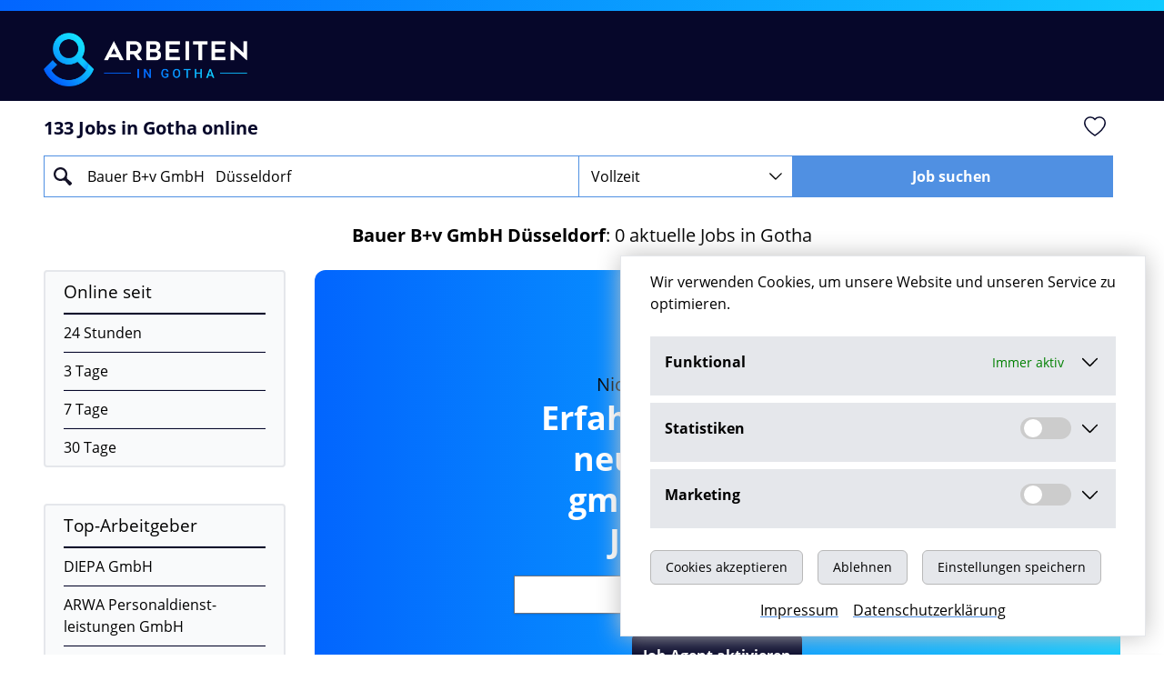

--- FILE ---
content_type: text/html; charset=UTF-8
request_url: https://arbeiten-in-gotha.de/unternehmen?s=bauer-b%2Bv-gmbh---d%C3%BCsseldorf&p=24-hours
body_size: 9587
content:
<!DOCTYPE html>
<html lang="de">
<head>
	<meta charset="utf-8">
	<meta name="viewport" content="width=device-width, initial-scale=1.0">
	<meta name="google-site-verification" content="LUG7iGwfJXmbgsOsQvdtFGQKa-yCskI3-EeJ8PF-rHg" />
	<title>Jobs bei Bauer B+v Gmbh   Düsseldorf | arbeiten-in-gotha.de</title>
<meta name="description" content="Jobs bei Bauer B+v Gmbh   Düsseldorf auf arbeiten-in-gotha.de ✓Finde exklusive Stellenangebote von namenhaften Arbeitgebern. ► Jetzt Traumjob finden und bewerben!">
<meta name="copyright" content="Onyx Consulting GmbH">
<link rel="canonical" href="https://arbeiten-in-gotha.de/unternehmen?p=24-hours&s=bauer-b%2Bv-gmbh---d%C3%BCsseldorf"/>
<meta name="robots" content="index,follow">
<meta property="og:image:width" content="1200" />
<meta property="og:image:height" content="630" />
<meta property="og:title" content="Jobs bei Bauer B+v Gmbh   Düsseldorf" />
<meta property="og:description" content="Jobs bei Bauer B+v Gmbh   Düsseldorf auf arbeiten-in-gotha.de ✓Finde exklusive Stellenangebote von namenhaften Arbeitgebern. ► Jetzt Traumjob finden und bewerben!" />
<meta property="og:url" content="https://arbeiten-in-gotha.de/unternehmen" />
<meta property="og:type" content="website" />
<meta property="og:site_name" content="arbeiten-in-gotha.de" />
<meta property="og:locale" content="de_DE" />
<meta property="og:image" content="https://arbeiten-in-gotha.de/assets/img/arbeiten-in-gotha-sharing.jpg" />

<meta name="twitter:card" content="summary_large_image" />
<meta name="twitter:title" content="Jobs bei Bauer B+v Gmbh   Düsseldorf" />
<meta name="twitter:description" content="Jobs bei Bauer B+v Gmbh   Düsseldorf auf arbeiten-in-gotha.de ✓Finde exklusive Stellenangebote von namenhaften Arbeitgebern. ► Jetzt Traumjob finden und bewerben!" />
<meta name="twitter:image" content="https://arbeiten-in-gotha.de/assets/img/arbeiten-in-gotha-sharing.jpg" />
<script type="application/ld+json">{"@context":"https://schema.org","@type":"SearchResultsPage","name":"Jobs bei Bauer B+v Gmbh   Düsseldorf","description":"Jobs bei Bauer B+v Gmbh   Düsseldorf auf arbeiten-in-gotha.de ✓Finde exklusive Stellenangebote von namenhaften Arbeitgebern. ► Jetzt Traumjob finden und bewerben!","url":"https://arbeiten-in-gotha.de/jobsuche","lastReviewed":"2026-01-25","image":"https://arbeiten-in-gotha.de/assets/img/arbeiten-in-gotha-sharing.jpg","primaryImageOfPage":{"@type":"ImageObject","url":"https://arbeiten-in-gotha.de/assets/img/arbeiten-in-gotha-sharing.jpg"}}</script>
	<link rel="shortcut icon" type="image/x-icon" href="https://arbeiten-in-gotha.de/assets/img/favicon.ico?release=96e029dd44cb547b38d0d2c57965574c">
	<link rel="icon" type="image/png" href="https://arbeiten-in-gotha.de/assets/img/logo.png?release=96e029dd44cb547b38d0d2c57965574c">
	
	<script nomodule>if (document.location.href.indexOf('https://arbeiten-in-gotha.de/browser-update-info') === -1) { document.location.href = 'https://arbeiten-in-gotha.de/browser-update-info'; }</script>
	<script>document.documentElement.classList.remove('no-js');document.documentElement.classList.add('js');</script>

	<link rel="stylesheet" href="https://arbeiten-in-gotha.de/assets/vendor/open-sans/font.css">
	<link rel="stylesheet" href="https://arbeiten-in-gotha.de/assets/css/app.css">
	<link rel="stylesheet" href="/assets/css/styles.css">
	<script src="https://arbeiten-in-gotha.de/assets/js/app.js" defer></script>
	
	<script defer data-domain="arbeiten-in-gotha.de" src="https://plausible.io/js/plausible.js"></script>

	<meta name="environment" content="production">
	

			
	</head>


<body x-data="{ search:true }">
				<div class="js-cookie-consent cookie-consent fixed bottom-0 inset-x-0 py-2 w-full md:w-auto right-0 z-40 bg-white md:m-5 cookie-banner-shadow border-t md:border" x-data="{ settings:false }">
    <div class="max-w-xl mx-auto px-6">
        <div class="p-2 flex justify-center items-center">
            <div class="flex flex-col">
                <div>
                    <p class="ml-3 text-left cookie-consent__message">
						Wir verwenden Cookies, um unsere Website und unseren Service zu optimieren.
                    </p>
                </div>

				<div class="flex flex-col">
					<!-- <template x-if="settings"> -->
						<div class="flex flex-col justify-center pt-4">
							<div>
								<details class="bg-gray-200 p-4 my-2">
									<summary class="flex justify-between mb-2">
										<span class="flex-5"><strong>Funktional</strong></span>
										<span class="active-green text-sm flex items-center pr-2">Immer aktiv</span>
										<span class="cursor-pointer pl-2">
										<svg id="Ebene_1" xmlns="http://www.w3.org/2000/svg" viewBox="0 0 384 384" width="25">
											<path d="M384,384H0V0H384V384ZM191.96,235.66c-1.41-1.71-2.2-2.84-3.16-3.81-35.42-35.45-70.86-70.89-106.29-106.32-1.06-1.06-2.08-2.18-3.27-3.09-6.7-5.16-16.33-2.04-18.74,6.08-1.57,5.29,.45,9.4,4.18,13.13,39,38.94,77.95,77.93,116.92,116.9,7.36,7.36,13.42,7.33,20.87-.13,38.62-38.62,77.23-77.24,115.84-115.86,1.06-1.06,2.17-2.09,3.09-3.26,3.05-3.86,3.39-9.14,.95-13.38-2.4-4.18-7.4-6.98-12.03-5.73-2.96,.8-6,2.59-8.19,4.76-35.62,35.43-71.12,70.98-106.63,106.53-1.06,1.06-1.95,2.28-3.56,4.18Z" style="fill:#fff0;"/>
											<path d="M191.96,235.66c1.61-1.9,2.5-3.12,3.56-4.18,35.51-35.54,71-71.1,106.63-106.53,2.18-2.17,5.23-3.96,8.19-4.76,4.63-1.25,9.63,1.54,12.03,5.73,2.43,4.24,2.09,9.52-.95,13.38-.93,1.17-2.03,2.2-3.09,3.26-38.61,38.62-77.22,77.25-115.84,115.86-7.46,7.46-13.51,7.49-20.87,.13-38.97-38.97-77.92-77.96-116.92-116.9-3.73-3.73-5.75-7.84-4.18-13.13,2.41-8.12,12.04-11.24,18.74-6.08,1.18,.91,2.21,2.03,3.27,3.09,35.44,35.43,70.87,70.87,106.29,106.32,.96,.96,1.75,2.09,3.16,3.81Z"/>
										</svg>
										</span>
									</summary>
									<div class="text-xs">
										Notwendige Cookies helfen dabei, eine Webseite nutzbar zu machen, indem sie Grundfunktionen wie Seitennavigation und Zugriff auf sichere Bereiche der Webseite ermöglichen. Die Webseite kann ohne diese Cookies nicht richtig funktionieren.
									</div>
								</details>

								<details class="bg-gray-200 p-4 my-2">
									<summary class="flex justify-between mb-2">
										<span class="flex-5"><strong>Statistiken</strong></span>
										<label class="switch pr-2">
											<input type="checkbox" id="statistic">
											<span class="slider round"></span>
										</label>
										<span  class="cursor-pointer pl-2">
											<svg id="Ebene_1" xmlns="http://www.w3.org/2000/svg" viewBox="0 0 384 384" width="25">
												<path d="M384,384H0V0H384V384ZM191.96,235.66c-1.41-1.71-2.2-2.84-3.16-3.81-35.42-35.45-70.86-70.89-106.29-106.32-1.06-1.06-2.08-2.18-3.27-3.09-6.7-5.16-16.33-2.04-18.74,6.08-1.57,5.29,.45,9.4,4.18,13.13,39,38.94,77.95,77.93,116.92,116.9,7.36,7.36,13.42,7.33,20.87-.13,38.62-38.62,77.23-77.24,115.84-115.86,1.06-1.06,2.17-2.09,3.09-3.26,3.05-3.86,3.39-9.14,.95-13.38-2.4-4.18-7.4-6.98-12.03-5.73-2.96,.8-6,2.59-8.19,4.76-35.62,35.43-71.12,70.98-106.63,106.53-1.06,1.06-1.95,2.28-3.56,4.18Z" style="fill:#fff0;"/>
												<path d="M191.96,235.66c1.61-1.9,2.5-3.12,3.56-4.18,35.51-35.54,71-71.1,106.63-106.53,2.18-2.17,5.23-3.96,8.19-4.76,4.63-1.25,9.63,1.54,12.03,5.73,2.43,4.24,2.09,9.52-.95,13.38-.93,1.17-2.03,2.2-3.09,3.26-38.61,38.62-77.22,77.25-115.84,115.86-7.46,7.46-13.51,7.49-20.87,.13-38.97-38.97-77.92-77.96-116.92-116.9-3.73-3.73-5.75-7.84-4.18-13.13,2.41-8.12,12.04-11.24,18.74-6.08,1.18,.91,2.21,2.03,3.27,3.09,35.44,35.43,70.87,70.87,106.29,106.32,.96,.96,1.75,2.09,3.16,3.81Z"/>
											</svg>
										</span>
									</summary>
									<div class="text-xs">
										Zur Zeit sind keine Cookies für statistische Zwecke im Einsatz
									</div>
								</details>

								<details class="bg-gray-200 p-4 my-2">
									<summary class="flex justify-between mb-2">
										<span class="flex-5"><strong>Marketing</strong></span>
										<label class="switch">
											<input type="checkbox" id="marketing">
											<span class="slider round"></span>
										</label>
										<span class="cursor-pointer pl-2">
											<svg id="Ebene_1" xmlns="http://www.w3.org/2000/svg" viewBox="0 0 384 384" width="25">
												<path d="M384,384H0V0H384V384ZM191.96,235.66c-1.41-1.71-2.2-2.84-3.16-3.81-35.42-35.45-70.86-70.89-106.29-106.32-1.06-1.06-2.08-2.18-3.27-3.09-6.7-5.16-16.33-2.04-18.74,6.08-1.57,5.29,.45,9.4,4.18,13.13,39,38.94,77.95,77.93,116.92,116.9,7.36,7.36,13.42,7.33,20.87-.13,38.62-38.62,77.23-77.24,115.84-115.86,1.06-1.06,2.17-2.09,3.09-3.26,3.05-3.86,3.39-9.14,.95-13.38-2.4-4.18-7.4-6.98-12.03-5.73-2.96,.8-6,2.59-8.19,4.76-35.62,35.43-71.12,70.98-106.63,106.53-1.06,1.06-1.95,2.28-3.56,4.18Z" style="fill:#fff0;"/>
												<path d="M191.96,235.66c1.61-1.9,2.5-3.12,3.56-4.18,35.51-35.54,71-71.1,106.63-106.53,2.18-2.17,5.23-3.96,8.19-4.76,4.63-1.25,9.63,1.54,12.03,5.73,2.43,4.24,2.09,9.52-.95,13.38-.93,1.17-2.03,2.2-3.09,3.26-38.61,38.62-77.22,77.25-115.84,115.86-7.46,7.46-13.51,7.49-20.87,.13-38.97-38.97-77.92-77.96-116.92-116.9-3.73-3.73-5.75-7.84-4.18-13.13,2.41-8.12,12.04-11.24,18.74-6.08,1.18,.91,2.21,2.03,3.27,3.09,35.44,35.43,70.87,70.87,106.29,106.32,.96,.96,1.75,2.09,3.16,3.81Z"/>
											</svg>
										</span>
									</summary>
									<div class="text-xs">
										Zur Zeit sind keine Cookies für Marketing im Einsatz
									</div>
								</details>
							</div>
						</div>
					<!-- </template> -->
						
						
					<div class="flex flex-col justify-center md:flex-row">
						<div class="md:pr-4 pt-4">
							<button class="js-cookie-consent-agree cookie-consent__agree cursor-pointer px-4 py-2 rounded-md text-sm font-medium bg-gray-200 w-full md:w-auto border border-grey">
								Cookies akzeptieren
							</button>
						</div>
						<div class="md:pr-4 pt-4">
														<button class="js-cookie-consent-refuse cookie-consent__refuse cursor-pointer px-4 py-2 rounded-md text-sm font-medium bg-gray-200 w-full md:w-auto border border-grey">
								Ablehnen
							</button>
													</div>
						<div class="md:pr-4 py-4">
							<button class="js-cookie-consent-required-agree cookie-consent__required-agree cursor-pointer px-4 py-2 rounded-md text-sm font-medium bg-gray-200 w-full md:w-auto border border-grey">
								Einstellungen speichern
							</button>
						</div>
					</div>
				</div>

				<div class="flex justify-center">
					<a class="pr-4 underline underline-blue" href="https://arbeiten-in-gotha.de/impressum">Impressum</a>
					<a class="underline underline-blue" href="https://arbeiten-in-gotha.de/datenschutz">Datenschutzerklärung</a>
				</div>

            </div>
        </div>
    </div>
</div>

    <script>

        window.laravelCookieConsent = (function () {

            const ACCEPT_COOKIE_VALUE = 1;
			const ACCEPT_REQUIRED_COOKIE_VALUE = 0.5;
			const MARKETING_COOKIE = 1;
			const STATISTIC_COOKIE = 1;
            const REFUSE_COOKIE_VALUE = 0;
            const COOKIE_DOMAIN = 'arbeiten-in-gotha.de';

            function consentWithCookies() {
				setCookie('marketing_cookie', MARKETING_COOKIE, 7300);
				setCookie('statistic_cookie', STATISTIC_COOKIE, 7300);
                setCookie('laravel_cookie_consent', ACCEPT_COOKIE_VALUE, 7300);
                hideCookieDialog();
            }

			function acceptRequiredCookies() {
				if (document.getElementById('marketing').checked) {
					setCookie('marketing_cookie', MARKETING_COOKIE, 7300);
				}
				if (document.getElementById('statistic').checked) {
					setCookie('statistic_cookie', STATISTIC_COOKIE, 7300);
				}
                setCookie('laravel_cookie_consent', ACCEPT_REQUIRED_COOKIE_VALUE, 7300);
                hideCookieDialog();
            }

            function refuseCookies() {
                setCookie('laravel_cookie_consent', REFUSE_COOKIE_VALUE, 7300);
                hideCookieDialog();
            }

            function cookieExists(name) {
                return (
                    document.cookie.split('; ').indexOf(name + '=' + ACCEPT_COOKIE_VALUE) !== -1
                    || document.cookie.split('; ').indexOf(name + '=' + REFUSE_COOKIE_VALUE) !== -1
                );
            }

            function hideCookieDialog() {
                const dialogs = document.getElementsByClassName('js-cookie-consent');

                for (let i = 0; i < dialogs.length; ++i) {
                    dialogs[i].style.display = 'none';
                }
            }

            function setCookie(name, value, expirationInDays) {
                const date = new Date();
                date.setTime(date.getTime() + (expirationInDays * 24 * 60 * 60 * 1000));
                document.cookie = name + '=' + value
                    + ';expires=' + date.toUTCString()
                    + ';domain=' + COOKIE_DOMAIN
                    + ';path=/'
                    + ';samesite=lax';
            }

            if (cookieExists('laravel_cookie_consent')) {
                hideCookieDialog();
            }

            const acceptButtons = document.getElementsByClassName('js-cookie-consent-agree');

            for (let i = 0; i < acceptButtons.length; ++i) {
                acceptButtons[i].addEventListener('click', consentWithCookies);
            }

			const acceptRequiredButtons = document.getElementsByClassName('js-cookie-consent-required-agree');
			
			for (let i = 0; i < acceptRequiredButtons.length; ++i) {
				acceptRequiredButtons[i].addEventListener('click', acceptRequiredCookies);
			}

            const refuseButtons = document.getElementsByClassName('js-cookie-consent-refuse');

            for (let i = 0; i < refuseButtons.length; ++i) {
                refuseButtons[i].addEventListener('click', refuseCookies);
            }

            return {
                consentWithCookies: consentWithCookies,
                refuseCookies: refuseCookies,
				acceptRequiredCookies: acceptRequiredCookies,
                hideCookieDialog: hideCookieDialog
            };
        })();
    </script>

    
<div class="bg-gradient-from-l-to-r w-full h-3 sticky top-0 z-50"></div>
	<nav x-data="{ open:false }" class="pt-4 bg-skin-primary">
	  <div class="container mx-auto flex flex-wrap justify-between items-center pb-4 px-4 md:px-12">
		<div class="flex justify-between items-center w-full">
			<a href="https://arbeiten-in-gotha.de" title="Startseite arbeiten-in-gotha.de" class="mt-2" lang="de" hreflang="de">
			<span class="hidden">arbeiten-in-berlin.net</span>
			<img class="w-40 lg:w-56" src="/assets/img/logo.png" alt="Logo der Jobbörse arbeiten-in-gotha.de" width="500" height="83">
			</a>
		</div>
	  </div>
	</nav>
    <main>
                
    <div x-show="search"
		x-transition:enter="transition ease-out duration-400"
            x-transition:enter-start="transform opacity-0 transform-top"
            x-transition:enter-end="transform opacity-100 transform-top"
            x-transition:leave=""
            x-transition:leave-start=""
            x-transition:leave-end=""
			class="header-bg-image bg-white relative z-30 w-full sticky">
	<div class="mx-auto flex flex-col items-center">
		<div x-cloak x-cloak-no-shift class="relative w-full">
			<div class="pb-2">
				
				<form
					method="GET"
					accept-charset="UTF-8"
					class="relative z-10"
					x-data="{
						delay:1000,
						preloading:false,
						focus:'',
						adviceJob:false,
						adviceLocation:false,
						query:{
							search:'bauer-b+v-gmbh---düsseldorf',
						},
						init(){
							this.$nextTick(()=>{ this.checkForAdvice() });
						},
						checkForAdvice(){
							if(!this.query.search.length){
								this.adviceJob = true;
								this.focus = 'job';
							}
							if(this.query.type == 'location' && !this.query.location.length){
								this.adviceLocation = true;
								if(!this.adviceJob) this.focus = 'location';
							}
							else if(this.query.type == 'federal_state' && !this.query.federal_state.length){
								this.adviceLocation = true;
								if(!this.adviceJob) this.focus = 'location';
							}
						},
						submit(){
							this.preloading = true;
							let data = new FormData(this.$el)
							let query = new URLSearchParams(data).toString();
							this.$get(
								this.$el.action+'?'+query)
								.then(setTimeout(function(ref){ ref.submit() },this.delay,this.$el))
						}
					}"
					@keydown.escape.window="adviceJob=adviceLocation=false"
					@submit.prevent="submit"
					action="https://arbeiten-in-gotha.de/jobsuche"
					method="GET"
					accept-charset="UTF-8">
					<div class="flex px-4 pb-5 md:px-12 container" :class="{'opacity-0 transition-opacity duration-300':preloading}">
						
												<div class="w-full lg:pr-2 mt-3" :class="{'relative z-50':adviceJob}">
							<div class="mt-1">
								<div
  x-data="{
    
    open:false,
    
    endpoint:'https://arbeiten-in-gotha.de/api/favorites',
    
    store: $store.favorites,
    
    numItems: Number($store.favorites.items.length),
    
    ping:'',
    
    timeout:null,
    
    init(){
      
        Alpine.effect(() => {
            if(this.$store.favorites.items.length > this.numItems) this.ping = 'add';
            else if(this.$store.favorites.items.length < this.numItems) this.ping = 'remove';
            else this.ping = '';
            this.numItems = this.$store.favorites.items.length;
            if(this.ping != '') this.animate();
        })
      
      if(this.hasSynced()) return;
      
      this.sync();
    },
    
    sync(){
      this.$post(
        this.endpoint,
        {
            list:this.getSelected()
        }
      )
      .then((response) =>{
        
        this.store.diff = this.store.items.length - response.length;
        
        if(this.store.diff > 0) this.open = true;
        
        this.store.items = this.store.items.filter((favorite) => response.includes(favorite.hash));
        
        this.store.synced = this.getDateStamp();
        this.$console.info('Favorites Sync Response', response, response.length);
      })
    },
    
    hasSynced(){
      if(this.$store.favorites.synced == this.getDateStamp()){
        return true;
      }else{
        return false;
      }
    },
    
    reveal(){
        this.$nextTick(()=>{ this.open = true; })
        this.$scroll(this.$el);
    },
    
    animate(){
        if(this.timeout) clearTimeout(this.timeout);
        this.timeout = setTimeout(()=>{ this.ping = ''}, 500);
    },
    
    isOffScreen(){
        let offscreen = this.$el.getBoundingClientRect().bottom < 0
        return offscreen;
    },
    
    getDateStamp(){
      return new Date().toJSON().slice(0, 10);
    },
    
    getSelected(){
      return this.store.items.map(a => a.hash);
    },
    
    getMetaAttribute(name){
      let node = document.querySelector(`meta[name=${name}]`);
      return node ? node.getAttribute('content') : '';
    }
  }"  class="text-left inline-block w-full">
    <div class="relative">
        
        
        
        <div class="flex items-center justify-start pr-2">
            
            <div class="relative flex justify-between w-full">
				<div class="flex flex-col justify-between mb-2 mr-2 text-center">
					<h1 class="text-skin-primary text-xl font-bold">133 Jobs in Gotha online</h1>
				</div>
              <div x-show="$store.favorites.items.length==0" class="favorite-icon-dark cursor-pointer user-select-none" @click="open=!open"></div>

              <div x-show="$store.favorites.items.length>0" :class="{'animate-favorites-ping-add': ping=='add', 'animate-favorites-ping-remove': ping=='remove'}" class="favorite-icon-dark-filled cursor-pointer user-select-none" @click="open=!open"></div>
            </div>
        </div>

        
        <div
            x-cloak
            x-show="isOffScreen() && $store.favorites.items.length"
            x-transition:enter="transition ease-out duration-400"
            x-transition:enter-start="transform opacity-0 scale-75 origin-top-right"
            x-transition:enter-end="transform opacity-100 scale-100 origin-top-right"
            x-transition:leave=""
            x-transition:leave-start=""
            x-transition:leave-end=""
            class="fixed top-0 right-0 flex items-center cursor-pointer py-4 px-3 user-select-none bg-gray-100 hover:bg-gray-200 rounded-bl-3xl shadow" @click="reveal()">
            
            <div class="relative">
              <div class="favorite-icon-light-filled"></div>

            </div>
            
            <span x-show="$store.favorites.items.length>0" x-html="$store.favorites.items.length" class="font-bold  text-xl pl-1"></span>
        </div>

        
        <template x-if="open">
            <div

                class="origin-top-right absolute z-50 right-0 sm:w-96 lg:w-screen max-w-lg shadow-lg bg-white ring-1 ring-black ring-opacity-5 divide-y divide-gray-100 focus:outline-none"
                x-transition:enter="transition ease-out duration-100"
                x-transition:enter-start="transform opacity-0 scale-95"
                x-transition:enter-end="transform opacity-100 scale-100"
                x-transition:leave="transition ease-in duration-75"
                x-transition:leave-start="transform opacity-100 scale-100"
                x-transition:leave-end="transform opacity-0 scale-95">
                <ul class="m-0 p-0">
                    
                    <template x-if="$store.favorites.diff > 0">
                        <li class="items-center border py-5 px-6 bg-blue from-skin-from to-skin-to text-white text-center">
                            <svg xmlns="http://www.w3.org/2000/svg" class="h-14 w-14 mx-auto" fill="none" viewBox="0 0 24 24" stroke="currentColor">
                              <path stroke-linecap="round" stroke-linejoin="round" stroke-width="2" d="M12 9v2m0 4h.01m-6.938 4h13.856c1.54 0 2.502-1.667 1.732-3L13.732 4c-.77-1.333-2.694-1.333-3.464 0L3.34 16c-.77 1.333.192 3 1.732 3z" />
                            </svg>
                            <span class="block text-lg leading-snug"><strong><span x-html="$store.favorites.diff"></span> Jobanzeigen</strong><br>Ihrer Favoriten existieren nicht mehr! Sie wurden automatisch aus dieser Liste entfernt.</span>
                            <button class="btn-primary-inverted px-6 py-1 mt-4 text-black" @click="$store.favorites.diff=0;open=false">OK</button>
                        </li>
                    </template>
                    
                    <template x-for="item in store.items">
                        <li class="relative flex justify-between border py-3 px-4 text-skin-primary bg-gray-50 hover:z-10 hover:bg-white hover:ring-offset-1 hover:ring-4 hover:ring-gray-300">
                            <div class="flex">
                                <a :href="item.url" class="grid gap-1 py-1 pr-2 hover:no-underline">
                                    <div x-html="item.title" class="text-base md:text-lg font-bold leading-5 mb-px"></div>
                                    <div class="leading-3 flex py-1">
                                        <div class="location-icon-dark"></div>
                                        <div x-html="item.location" class="inline text-sm"></div>
                                    </div>
                                </a>
                            </div>
                            <div class="flex flex-col gap-2 items-center justify-between">
                                <a :href="item.url" class="text-skin-primary cursor-pointer p-1">
                                    <div class="arrow-right-icon-dark"></div>
                                </a>
                                <div @click="store.items=store.items.filter(a => a.hash != item.hash)" class="group flex-shrink-0 flex-grow-0 cursor-pointer">
                                    <div class="favorite-icon-dark-filled"></div>
                                </div>
                            </div>
                        </li>
                    </template>
                    
                    <template x-if="!$store.favorites.items.length">
                        <li class="flex items-start justify-between border py-5 px-6 bg-gray-50 text-skin-primary">
                            Noch keine Favoriten definiert.
                        </li>
                    </template>
                </ul>
            </div>
        </template>
    </div>
</div>
									<div class="flex flex-col">
										<div class="flex mt-2 border-blue border bg-blue">
											<div class="w-60% md:w-50">
												<input
												@input="adviceJob=false"
												name="s"
												value="Bauer B+v GmbH   Düsseldorf"
												type="search"
												autocomplete="off"
												class="form-input rounded-0 w-full h-full border-0"
												id="query"
												required
												title="Geben Sie ein Stichwort, Jobtitel oder Unternehmen ein um die Suche zu starten">
											</div>
											<div class="w-40% md:w-20">
																								<select class="w-full h-full border-0 border-blue-left-only workingtimes p-0" name="w">
																																										<option value="FULL_TIME">Vollzeit</option>
																																																								<option value="PART_TIME">Teilzeit</option>
																																																								<option value="HOME_OFFICE">Homeoffice</option>
																																							</select>
											</div>
											<div class="w-full hidden md:block md:w-30">
												<button class="bg-blue btn-primary md:w-full rounded-0 top-0 right-0 w-full">Job suchen</button>
											</div>
										</div>
										<div class="w-full md:hidden">
											<button class="bg-blue btn-primary md:w-full rounded-0 top-0 right-0 w-full">Job suchen</button>
										</div>
									</div>
							</div>
						</div>
					</div>
					
					<template x-if="preloading">
						<div class="absolute w-full h-full top-0 left-0 flex justify-center items-center">
							<div class="lds-spinner">
								<div></div>
								<div></div>
								<div></div>
								<div></div>
								<div></div>
								<div></div>
								<div></div>
								<div></div>
								<div></div>
								<div></div>
								<div></div>
								<div></div>
							</div>
						</div>
					</template>
				</form>
			</div>
		</div>
	</div>
</div>

<script>
	let txt = "Jobtitel",
	i = 0;

	function typePlaceholder() {
		if (i < txt.length) {
			document.getElementById("query").placeholder += txt.charAt(i);
			i++;
			setTimeout(typePlaceholder, 50);
		}
	}
	typePlaceholder();
	
</script>
	    
    <div class="container px-4 mx-auto">
		<p class="px-8 hidden md:block text-xl text-center mt-6 lg:mt-0"><span><strong>Bauer B+v GmbH   Düsseldorf</strong>: 0 aktuelle Jobs in Gotha</span></p>
				<section class="md:flex justify-between md:px-8">
						<aside :class="{'md:t-155px': search == true }" class="md:w-30 h-full mr-8">
	<div class="flex flex-col gap-4 xs:gap-0 xs:flex-row">
		<div class="md:hidden relative z-20 xs:mr-4 w-1/2" x-data="{ open:false }">
			<button @click="open=!open" class="bg-gray-50 border-2 rounded px-5 py-2 w-full dropdown">
			<div class="flex">
				<span class="mr-2">Online seit</span>
				<svg id="Ebene_1" xmlns="http://www.w3.org/2000/svg" viewBox="0 0 600 294.51" width=20>
					<defs>
						<style>.cls-1{fill:#010101;stroke:#231f20;stroke-miterlimit:10;stroke-width:.25px;}</style>
					</defs>
					<path class="cls-1" d="M13.09,13.09C4.45,21.73,.13,33.07,.12,44.39c0,11.33,4.32,22.66,12.96,31.3l205.73,205.73c17.29,17.29,45.32,17.29,62.61,0L487.16,75.69c17.28-17.27,17.28-45.32,0-62.6-17.29-17.29-45.32-17.29-62.61,0L250.13,187.52,75.7,13.09c-17.29-17.29-45.32-17.29-62.61,0Z"/>
				</svg>
			</div>
			</button>

			<template x-if="open">
					<ul class="bg-white border-2 rounded px-5 mb-10 my-1 absolute w-full list-style-none">
						<li class="py-2">
															<a class="no-underline" href="https://arbeiten-in-gotha.de/unternehmen?s=bauer-b%2Bv-gmbh---d%C3%BCsseldorf&amp;p=24-hours">24 Stunden</a>
													</li>
						<hr />
						<li class="py-2">
															<a class="no-underline" href="https://arbeiten-in-gotha.de/unternehmen?s=bauer-b%2Bv-gmbh---d%C3%BCsseldorf&amp;p=3-days">3 Tage</a>
													</li>
						<hr />
						<li class="py-2">
															<a class="no-underline" href="https://arbeiten-in-gotha.de/unternehmen?s=bauer-b%2Bv-gmbh---d%C3%BCsseldorf&amp;p=7-days">7 Tage</a>
													</li>
						<hr />
						<li class="py-2">
													<a class="no-underline" href="https://arbeiten-in-gotha.de/unternehmen?s=bauer-b%2Bv-gmbh---d%C3%BCsseldorf&amp;p=30-days">30 Tage</a>
												</li>
					</ul>
			</template>
		</div>

		<div class="md:hidden relative z-10 w-1/2" x-data="{ employer:false }">
			<button @click="employer=!employer" class="bg-gray-50 border-2 rounded px-5 py-2 w-full">
				<div class="flex">
					<span class="mr-2">Top-Arbeitgeber</span>
					<svg id="Ebene_1" xmlns="http://www.w3.org/2000/svg" viewBox="0 0 600 294.51" width=20>
						<defs>
							<style>.cls-1{fill:#010101;stroke:#231f20;stroke-miterlimit:10;stroke-width:.25px;}</style>
						</defs>
						<path class="cls-1" d="M13.09,13.09C4.45,21.73,.13,33.07,.12,44.39c0,11.33,4.32,22.66,12.96,31.3l205.73,205.73c17.29,17.29,45.32,17.29,62.61,0L487.16,75.69c17.28-17.27,17.28-45.32,0-62.6-17.29-17.29-45.32-17.29-62.61,0L250.13,187.52,75.7,13.09c-17.29-17.29-45.32-17.29-62.61,0Z"/>
					</svg>
				</div>
			</button>

			<template x-if="employer">
				<ul class="h-auto border-2 rounded px-5 my-1  absolute w-full bg-white list-style-none">
					<li class="py-2">
						<a class="no-underline" href="/unternehmen?s=diepa-gmbh">DIEPA GmbH</a>
					</li>
					<hr />
					<li class="py-2">
						<a class="no-underline" href="/unternehmen?s=arwa-personaldienstleistungen-gmbh">ARWA Personaldienst&shy;leistungen GmbH</a>
					</li>
					<hr />
					<li class="py-2">
						<a class="no-underline" href="/unternehmen?s=bauer-bv-gmbh-dusseldorf">Bauer B+V GmbH - Düsseldorf</a>
					</li>
					<hr />
					<li class="py-2">
						<a class="no-underline" href="/unternehmen?s=arcus.plan-ag">arcus.plan AG</a>
					</li>
					<hr />
					<li class="py-2">
						<a class="no-underline" href="/unternehmen?s=doc-personalberatung-gmbh">Doc PersonalBeratung GmbH</a>
					</li>
				</ul>
			</template>
		</div>
	</div>

	<div class="hidden md:block bg-gray-50 border-2 rounded px-5 mb-10 my-6 hover:shadow hover:ring-offset-1 hover:ring-4 hover:ring-gray-300">
		<h3 class="py-2">Online seit</h3>
		<hr class="hr-big"/>
		<ul class="list-style-none m-0 p-0">
			<li class="py-2">
									<a class="no-underline" href="https://arbeiten-in-gotha.de/unternehmen?s=bauer-b%2Bv-gmbh---d%C3%BCsseldorf&amp;p=24-hours">24 Stunden</a>
							</li>
				<hr />
				<li class="py-2">
											<a class="no-underline" href="https://arbeiten-in-gotha.de/unternehmen?s=bauer-b%2Bv-gmbh---d%C3%BCsseldorf&amp;p=3-days">3 Tage</a>
									</li>
				<hr />
				<li class="py-2">
											<a class="no-underline" href="https://arbeiten-in-gotha.de/unternehmen?s=bauer-b%2Bv-gmbh---d%C3%BCsseldorf&amp;p=7-days">7 Tage</a>
									</li>
				<hr />
				<li class="py-2">
											<a class="no-underline" href="https://arbeiten-in-gotha.de/unternehmen?s=bauer-b%2Bv-gmbh---d%C3%BCsseldorf&amp;p=30-days">30 Tage</a>
									</li>
			</ul>
	</div>

	<div class="hidden md:block h-auto bg-gray-50 border-2 rounded px-5 hover:shadow hover:ring-offset-1 hover:ring-4 hover:ring-gray-300">
		<h3 class="py-2">Top-Arbeitgeber</h3>
		<hr class="hr-big"/>
		<ul class="list-style-none m-0 p-0">
			<li class="py-2">
				<a class="no-underline" href="/unternehmen?s=diepa-gmbh">DIEPA GmbH</a>
			</li>
			<hr />
			<li class="py-2">
				<a class="no-underline" href="/unternehmen?s=arwa-personaldienstleistungen-gmbh">ARWA Personaldienst&shy;leistungen GmbH</a>
			</li>
			<hr />
			<li class="py-2">
				<a class="no-underline" href="/unternehmen?s=bauer-bv-gmbh-dusseldorf">Bauer B+V GmbH - Düsseldorf</a>
			</li>
			<hr />
			<li class="py-2">
				<a class="no-underline" href="/unternehmen?s=arcus.plan-ag">arcus.plan AG</a>
			</li>
			<hr />
			<li class="py-2">
				<a class="no-underline" href="/unternehmen?s=doc-personalberatung-gmbh">Doc PersonalBeratung GmbH</a>
			</li>
		</ul>
	</div>
</aside>						<p class="px-8 block md:hidden text-xl text-center mt-6 lg:mt-0"><span class="p-2"><strong>Bauer B+v GmbH   Düsseldorf</strong>: 0 aktuelle Jobs in Gotha</span></p>
			<div id="joblist" class="w-full">
			<div class="w-full my-6">
<!-- <div class="w-full md:w-66 my-6"> -->
	<section class="w-full">
						</section>
</div>
            <div x-data="AsyncPager()" x-ref="root">
            <div class="w-full">
                <section class="w-full">
                                                    <form x-data="{
            endpoint:'https://arbeiten-in-gotha.de/jobalert',
            feedback:'',
            email:$persistSession('') ,
            resetFeedback(){
                 this.feedback = '';
            },
            reset(){
                this.resetFeedback();
                
                try{ show = false }catch(e){}
                
                try{ active = false }catch(e){}
            },
            submit(){
                if(!this.email.length){
                    this.feedback = 'no-email'
                    return
                }
                this.$post(this.endpoint,new FormData(this.$refs.form)).then((response) => {
                    this.feedback = response.feedback;
                })
            }
        }" x-ref="form" class="relative bg-gradient-from-l-to-r text-white rounded-xl py-6 lg:py-10 px-8 lg:px-20 max-5w-xl mx-auto" id="jobalert-end">
            <div class="w-full flex items-center flex-col max-w-[90vw] sm:max-w-md mx-auto">
                
                <div class="flex items-center">
                    <div class="mail-icon-light w-16 h-14 sm:w-24"></div>
                    <div class="noise-light w-16 h-14 sm:w-24"></div>
                    <div class="noise-light w-16 h-14 sm:w-24 animate-ping -mx-5"></div>
                </div>
                
                <div class="text-2xl sm:text-3xl md:text-4xl w-full text-center lg:leading-tight mb-4 px-5 flex flex-col items-center">
					<small class="text-black text-xl mt-4">Nichts passendes gefunden?</small>
					<strong>Erfahre als erstes von neuen bauer-b+v-gmbh---düsseldorf Jobs in Gotha</strong>
                </div>

                <div class="w-full text-black">
                    
                    <input x-init="if($el.closest('[data-jobalert]')) $store.page.requestFocus($el)" name="email" x-model="email" type="email" placeholder="Ihre E-Mail-Adresse" class="w-full form-input text-center text-black shadow" autocomplete="off">
                </div>
                
                <button class="btn-primary mt-6 text-base sm:text-xl" @click.prevent="submit">Job-Agent aktivieren</button>
                
                <div class="max-w-xs text-xs text-center mt-4 opacity-60">Mit dem Klick auf "Job-Agent aktivieren" stimme ich den <a href="https://arbeiten-in-gotha.de/datenschutz" class="underline" rel="nofollow" target="_blank">Datenschutzbestimmungen</a> zu.</div>
            </div>
            
            <div x-cloak x-show="feedback.length" class="absolute inset-0 inset-0 flex justify-center items-center text-black ">
                <div class="absolute inset-0 bg-black opacity-80" @click.prevent="reset"></div>
                <div class="relative bg-white rounded-lg text-xl text-center p-8 m-10">
                    <template x-if="feedback=='success'">
                        <div>
                            <p><strong>Fast geschafft...</strong><br>Wir haben Ihnen eine E-Mail gesendet. Bitte klicke darin den Link, um deine Anmeldung zu bestätigen.</p>
                            <button class="btn-primary mt-4 py-2" @click.prevent="reset">Ok</button>
                        </div>
                    </template>
                    <template x-if="feedback=='undefined'">
                        <div>
						<p><strong>Der Versand dauert aufgrund vieler Anmeldungen länger.</strong><br>Bitte überprüfe dein Postfach in 2 Stunden noch mal.</p>
                            <button class="btn-primary mt-4 py-2" @click.prevent="reset">Ok</button>
                        </div>
                    </template>
                    <template x-if="feedback=='is-active'">
                        <div>
                            <p><strong>Für dich besteht bereits ein aktiver Job-Agent mit diesen Suchkriterien.</strong></p>
                            <button class="btn-primary mt-4 py-2" @click.prevent="reset">Ok</button>
                        </div>
                    </template>
                    <template x-if="feedback=='no-email'">
                        <div>
                            <p>Bitte gib zuerst deine E-Mail-Adresse ein.</p>
                            <button class="btn-primary mt-4 py-2" @click.prevent="resetFeedback">Ok</button>
                        </div>
                    </template>
                    <template x-if="feedback=='invalid-email'">
                        <div>
                            <p>Bitte gib eine gültige E-Mail-Adresse ein.</p>
                            <button class="btn-primary mt-4 py-2" @click.prevent="resetFeedback">Ok</button>
                        </div>
                    </template>
                    <template x-if="feedback=='invalid'">
                        <div>
							<p><strong>Der Versand dauert aufgrund vieler Anmeldungen länger.</strong><br>Bitte überprüfe dein Postfach in 2 Stunden noch mal.</p>
                            <button class="btn-primary mt-4 py-2" @click.prevent="reset">Ok</button>
                        </div>
                    </template>
                    <template x-if="feedback=='generic'">
                        <div>
                            <p><strong></strong></p>
                            <button class="btn-primary mt-4 py-2" @click.prevent="resetFeedback">Ok</button>
                        </div>
                    </template>
                </div>
            </div>
        </form>
                    </section>
            </div>
        </div>
    			</div>
		</section>

    </div>

    </main>
    <div class="fixed z-40 bottom-0 right-0 transform-gpu translate-y-full transition-transform duration-300" :class="{'translate-y-0':$store.page.scrollTop>200}" @click="$scroll(0)">
    <div class="p-4 rounded bg-gray-100 hover:bg-gray-200 shadow cursor-pointer text-skin-primary bg-white hover:text-black">
        <div class="top-icon-dark-filled"></div>
    </div>
</div>

<footer class="pt-10 overflow-hidden">
    <div class="bg-gradient-from-l-to-r w-full h-5"></div>
    <div class="bg-skin-primary py-5 text-sm text-white">
        <div class="container">
            	<div class="lg:flex text-lg lg:text-base">

		<ul class="lg:flex list-style-none m-0 p-0">
			<li class="pr-3"><a class="no-underline" href="https://arbeiten-in-gotha.de/impressum" rel="nofollow">Impressum</a></li>
			<li class="pr-3"><a class="no-underline" href="https://arbeiten-in-gotha.de/datenschutz" rel="nofollow">Datenschutz</a></li>
			<li class="pr-3"><a class="no-underline" href="https://arbeiten-in-gotha.de/kontakt" rel="nofollow">Kontakt</a></li>
		</ul>
		<strong class="block lg:order-first mr-4 mt-4 mb-10 lg:mt-0 lg:text-base text-sm">© Onyx Consulting GmbH</strong>
	</div>
        </div>
    </div>
</footer>

    <div x-data="{ show:$store.page.modal.active }">

<template x-if="show">
    <div
        @click="show=false"
        @keydown.escape.window="show=false"
    class="fixed z-50 top-0 left-0 w-screen h-screen bg-black opacity-75"></div>
</template>

<div x-show="show" class="fixed z-50 top-0 left-0 w-screen h-screen flex justify-center items-center pointer-events-none">
    <div x-show="show" class="pointer-events-auto"
        x-transition:enter="transition ease-out duration-300"
        x-transition:enter-start="opacity-0 transform scale-95"
        x-transition:enter-end="opacity-100 transform scale-100"
        x-transition:leave="transition ease-in duration-300"
        x-transition:leave-start="opacity-100 transform scale-100"
        x-transition:leave-end="opacity-0 transform scale-95">
        <div x-html="$store.page.modal.content"></div>
    </div>
</div>

</div>


    <template x-if="$store.page.loader.active">
    <div
        class="fixed z-50 top-0 left-0 flex w-screen h-screen flex justify-center items-center pointer-events-none"
        x-transition:enter="transition ease-out duration-300"
        x-transition:enter-start="opacity-0 transform scale-95"
        x-transition:enter-end="opacity-100 transform scale-100"
        x-transition:leave="transition ease-in duration-300"
        x-transition:leave-start="opacity-100 transform scale-100"
        x-transition:leave-end="opacity-0 transform scale-95">
        <svg class="w-64 text-skin-primary" version="1.1" xmlns="http://www.w3.org/2000/svg" xmlns:xlink="http://www.w3.org/1999/xlink" x="0px" y="0px" viewBox="0 0 100 100" enable-background="new 0 0 0 0" xml:space="preserve">
            <path fill="currentColor" d="M73,50c0-12.7-10.3-23-23-23S27,37.3,27,50 M30.9,50c0-10.5,8.5-19.1,19.1-19.1S69.1,39.5,69.1,50">
              <animateTransform attributeName="transform" attributeType="XML" type="rotate" dur="1s" from="0 50 50" to="360 50 50" repeatCount="indefinite"></animateTransform>
          </path>
        </svg>
    </div>
</template>
    </-->

</html>

<script>
		let navBar = document.querySelector(".pt-4.bg-skin-primary"),
		searchBar = document.querySelector(".header-bg-image.relative.z-30.w-full.sticky"),
		jobalert = document.getElementById("jobalert-end"),
		filter = document.querySelector("aside");
		if (searchBar != null) {
		let observer = new IntersectionObserver((entries, observer) => { 
			entries.forEach(entry => {
				if (!entry.isIntersecting) {
					searchBar.classList.add("t-12px");
				} else {
					searchBar.classList.remove("t-12px");
				}
			});
		}, {threshold: 0.3});
		observer.observe(navBar);
	}
</script>


--- FILE ---
content_type: image/svg+xml
request_url: https://arbeiten-in-gotha.de/assets/img/icons/animation-job-agent.svg
body_size: 205
content:
<?xml version="1.0" encoding="UTF-8"?><svg id="Ebene_1" xmlns="http://www.w3.org/2000/svg" viewBox="0 0 220.05 355.87"><rect x="-4.77" y="34.62" width="186.23" height="11" transform="translate(-8.6 36.17) rotate(-22.09)" style="fill:#231f20;"/><rect x="33.69" y="173.06" width="186.23" height="11" transform="translate(-6.15 4.53) rotate(-2)" style="fill:#231f20;"/><rect x="4.69" y="310.88" width="186.23" height="11" transform="translate(123.71 -13.76) rotate(21.66)" style="fill:#231f20;"/></svg>

--- FILE ---
content_type: image/svg+xml
request_url: https://arbeiten-in-gotha.de/assets/img/icons/Job-Alarm-icon.svg
body_size: 604
content:
<?xml version="1.0" encoding="UTF-8"?><svg id="Ebene_1" xmlns="http://www.w3.org/2000/svg" viewBox="0 0 515 457.49"><defs><style>.cls-1{fill:none;stroke:#231f20;stroke-linecap:round;stroke-linejoin:round;stroke-width:15px;}</style></defs><g><path class="cls-1" d="M462.55,41.62c1.18,.16-13.26-78.52-79.9,2.55C315.74,125.57,104.18,110.15,104.18,110.15c-53.18,0-96.68,43.51-96.68,96.68h0c0,53.18,43.51,96.68,96.68,96.68,0,0,207.59,4.32,275,73.17,41.69,42.57,83.43,36.89,83.37,2.31-.07-34.58,0-337.38,0-337.38Z"/><line class="cls-1" x1="212.45" y1="110.15" x2="212.45" y2="301.2"/><line class="cls-1" x1="400.03" y1="204.31" x2="400.03" y2="394.99"/><path class="cls-1" d="M104.42,303.72c4.17,59.82,20.83,111.97,44.73,146.27h63.29c-16.55-42.75-26.07-83.52-26.07-137l-81.95-9.26Z"/></g><path class="cls-1" d="M482.97,154.94c13.49,0,24.53,11.04,24.53,24.53v61.14c0,13.49-11.04,24.53-24.53,24.53"/></svg>

--- FILE ---
content_type: image/svg+xml
request_url: https://arbeiten-in-gotha.de/assets/img/icons/down-arrow.svg
body_size: 807
content:
<?xml version="1.0" encoding="UTF-8"?><svg id="Ebene_1" xmlns="http://www.w3.org/2000/svg" viewBox="0 0 384 384"><path d="M384,384H0V0H384V384ZM191.96,235.66c-1.41-1.71-2.2-2.84-3.16-3.81-35.42-35.45-70.86-70.89-106.29-106.32-1.06-1.06-2.08-2.18-3.27-3.09-6.7-5.16-16.33-2.04-18.74,6.08-1.57,5.29,.45,9.4,4.18,13.13,39,38.94,77.95,77.93,116.92,116.9,7.36,7.36,13.42,7.33,20.87-.13,38.62-38.62,77.23-77.24,115.84-115.86,1.06-1.06,2.17-2.09,3.09-3.26,3.05-3.86,3.39-9.14,.95-13.38-2.4-4.18-7.4-6.98-12.03-5.73-2.96,.8-6,2.59-8.19,4.76-35.62,35.43-71.12,70.98-106.63,106.53-1.06,1.06-1.95,2.28-3.56,4.18Z" style="fill:#fff;"/><path d="M191.96,235.66c1.61-1.9,2.5-3.12,3.56-4.18,35.51-35.54,71-71.1,106.63-106.53,2.18-2.17,5.23-3.96,8.19-4.76,4.63-1.25,9.63,1.54,12.03,5.73,2.43,4.24,2.09,9.52-.95,13.38-.93,1.17-2.03,2.2-3.09,3.26-38.61,38.62-77.22,77.25-115.84,115.86-7.46,7.46-13.51,7.49-20.87,.13-38.97-38.97-77.92-77.96-116.92-116.9-3.73-3.73-5.75-7.84-4.18-13.13,2.41-8.12,12.04-11.24,18.74-6.08,1.18,.91,2.21,2.03,3.27,3.09,35.44,35.43,70.87,70.87,106.29,106.32,.96,.96,1.75,2.09,3.16,3.81Z"/></svg>